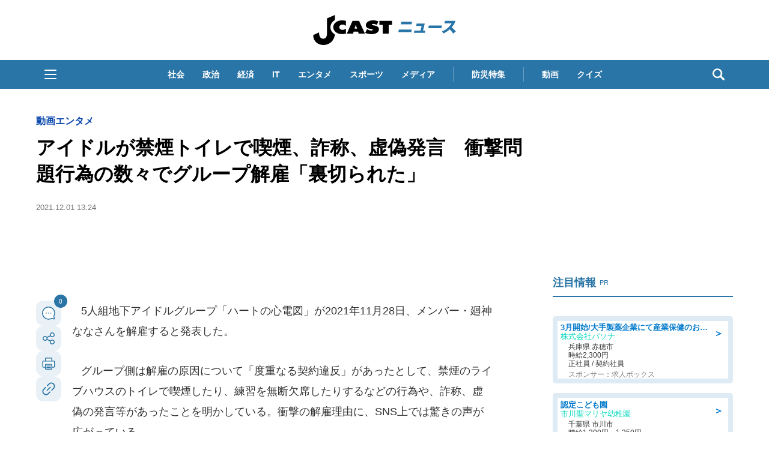

--- FILE ---
content_type: text/html; charset=utf-8
request_url: https://www.google.com/recaptcha/api2/aframe
body_size: 267
content:
<!DOCTYPE HTML><html><head><meta http-equiv="content-type" content="text/html; charset=UTF-8"></head><body><script nonce="3tT_v2d8QMgUzVtzolm_Uw">/** Anti-fraud and anti-abuse applications only. See google.com/recaptcha */ try{var clients={'sodar':'https://pagead2.googlesyndication.com/pagead/sodar?'};window.addEventListener("message",function(a){try{if(a.source===window.parent){var b=JSON.parse(a.data);var c=clients[b['id']];if(c){var d=document.createElement('img');d.src=c+b['params']+'&rc='+(localStorage.getItem("rc::a")?sessionStorage.getItem("rc::b"):"");window.document.body.appendChild(d);sessionStorage.setItem("rc::e",parseInt(sessionStorage.getItem("rc::e")||0)+1);localStorage.setItem("rc::h",'1769120705041');}}}catch(b){}});window.parent.postMessage("_grecaptcha_ready", "*");}catch(b){}</script></body></html>

--- FILE ---
content_type: text/javascript;charset=utf-8
request_url: https://p1cluster.cxense.com/p1.js
body_size: 101
content:
cX.library.onP1('1bor5awbpos6a2qic2fuk4sber');


--- FILE ---
content_type: text/javascript;charset=utf-8
request_url: https://api.cxense.com/public/widget/data?json=%7B%22context%22%3A%7B%22referrer%22%3A%22%22%2C%22categories%22%3A%7B%22testgroup%22%3A%2296%22%7D%2C%22parameters%22%3A%5B%7B%22key%22%3A%22userState%22%2C%22value%22%3A%22anon%22%7D%2C%7B%22key%22%3A%22newuser%22%2C%22value%22%3A%22true%22%7D%2C%7B%22key%22%3A%22hour%22%2C%22value%22%3A%2222%22%7D%2C%7B%22key%22%3A%22wday%22%2C%22value%22%3A%22Thu%22%7D%2C%7B%22key%22%3A%22testGroup%22%2C%22value%22%3A%2296%22%7D%2C%7B%22key%22%3A%22newuser_S%22%2C%22value%22%3A%22true%22%7D%2C%7B%22key%22%3A%22testgroup%22%2C%22value%22%3A%2296%22%7D%5D%2C%22autoRefresh%22%3Afalse%2C%22url%22%3A%22https%3A%2F%2Fwww.j-cast.com%2F2021%2F12%2F01426073.html%22%2C%22browserTimezone%22%3A%220%22%7D%2C%22widgetId%22%3A%22ae0ece1355ad74ebd715e6764889b552c3d9c4eb%22%2C%22user%22%3A%7B%22ids%22%3A%7B%22usi%22%3A%22mkq0sdens82yuyuz%22%7D%7D%2C%22prnd%22%3A%22mkq0sdenubz9dqwn%22%7D&media=javascript&sid=1130532612301923190&widgetId=ae0ece1355ad74ebd715e6764889b552c3d9c4eb&resizeToContentSize=true&useSecureUrls=true&usi=mkq0sdens82yuyuz&rnd=1573990427&prnd=mkq0sdenubz9dqwn&tzo=0&callback=cXJsonpCB3
body_size: 3538
content:
/**/
cXJsonpCB3({"httpStatus":200,"response":{"items":[{"og-title":"【カルディ】全品10%オフ&コーヒー豆特価セールが各地で開催。1月23日以降スタートの実施店舗を全部みせ。","recs-articleid":"699824","collection":"東京バーゲンマニア","jct-tmbimg-small":"https://cdn.bg-mania.jp/images/2026/01/tbm_20260122135553-thumb.jpeg","url":"https://bg-mania.jp/2026/01/22699824.html","og-image":"https://cdn.bg-mania.jp/images/2026/01/tbm_20260122135553.jpeg","recs-rawtitle":"【カルディ】全品10％オフ＆コーヒー豆特価セールが各地で開催。1月23日以降スタートの実施店舗を全部みせ。 | 東京バーゲンマニア","dominantthumbnail":"https://content-thumbnail.cxpublic.com/content/dominantthumbnail/891d67c97ab272719367e3648ce9f79432303285.jpg?6971ea38","siteid":"1147470593157542547","campaign":"2","testId":"36","id":"891d67c97ab272719367e3648ce9f79432303285","placement":"1000","click_url":"https://api.cxense.com/public/widget/click/[base64]","jct-title":"【カルディ】全品10%オフ&コーヒー豆特価セールが各地で開催。1月23日以降スタートの実施店舗を全部みせ。"},{"og-title":"和歌山で発見された〝珍妙すぎるミカン〟に3.5万人大興奮 アレにしか見えないッ♪|Jタウンネット","recs-articleid":"366054","collection":"Jタウンネット","jct-tmbimg-small":"https://cdn.j-town.net/thumbnail/2026/01/town20260122122020_small.jpg","url":"https://j-town.net/2026/01/22366054.html?p=all","og-image":"https://cdn.j-town.net/thumbnail/2026/01/town20260122121954_large.jpg","recs-rawtitle":"和歌山で発見された〝珍妙すぎるミカン〟に3.5万人大興奮　アレにしか見えないッ♪｜Jタウンネット","dominantthumbnail":"https://content-thumbnail.cxpublic.com/content/dominantthumbnail/079b18bac7ce354db95514dc020f8b439f1e3625.jpg?6971c46f","siteid":"1127154220090631330","campaign":"2","testId":"36","id":"079b18bac7ce354db95514dc020f8b439f1e3625","placement":"1000","click_url":"https://api.cxense.com/public/widget/click/[base64]","jct-title":"和歌山で発見された〝珍妙すぎるミカン〟に3.5万人大興奮 アレにしか見えないッ♪"}],"template":"\n<ul tmp:id=\"piano_newsEntry_otherSiteRecommend\" tmp:class=\"piano_othersite-entrise piano_show\">\n  <!--%\n    var items = data.response.items;\n    for (var i = 0; i < items.length; i++) {\n      var item = items[i];\n      var siteid = item['siteid'];\n      var logo = \"\";\n      var thumb = item['og-image'];\n      switch(siteid){\n        case \"1147470593157542547\":  // 東京バーゲンマニア\n          logo = \"/assets_common/img/logo/logo_tbm.png\";\n          sitename = \"東京バーゲンマニア\";\n          thumb =  item['jct-tmbimg-small'];\n          break;\n        case \"1127154220090631330\": // Jタウンネット\n          logo = \"/assets_common/img/logo/logo_town.png\";\n          sitename = \"Jタウンネット\";\n          thumb =  item['jct-tmbimg-small'];\n          break;\n        case \"1138553117665815938\": // BOOKウォッチ\n          logo = \"/assets_common/img/logo/logo_bw.png\";\n          thumb =  item['jct-tmbimg-small'];\n          break;\n      }\n  %-->\n    <li tmp:class=\"piano_entry-item\">\n      <a tmp:href=\"{{item.url}}\" tmp:id=\"{{cX.CCE.clickTracker(item)}}\">\n        <div tmp:class=\"piano_entry-photo\">\n          <img tmp:class=\"lazyload\" tmp:src=\"/assets_common/img/common/blank.png\" data-src=\"{{thumb}}\" tmp:alt=\"\" tmp:title=\"{{item['og-title']}}\">\n        </div><!-- /.piano_entry-photo -->\n        <div tmp:class=\"piano_entry-parts-wrapp\">\n          <h3 tmp:class=\"piano_entry-title\">{{item['og-title']}}</h3>\n          <div tmp:class=\"piano_entry-subinfo\">\n            <div tmp:class=\"piano_entry_site\">\n              <!--%\n                if (logo!==\"\") {\n              %-->\n                <img tmp:src=\"{{logo}}\" alt=\"{{sitename}}\">\n              <!--%\n                }\n              %-->\n            </div><!-- /.piano_entry_site -->\n          </div><!-- /.entry-subinfo -->\n        </div><!-- /.entry-parts-wrapp- -->\n      </a>\n    </li><!-- /.piano_entry-item -->\n  <!--%\n    }\n  %-->\n      <li tmp:class=\"piano_entry-item\">\n      <a tmp:href=\"https://zero-maru.com/\" >\n        <div tmp:class=\"piano_entry-photo\">\n          <img tmp:class=\"lazyload\" tmp:src=\"/assets_common/img/common/blank.png\" data-src=\"https://www.j-cast.com/images/2025/01/news_20250108142939.png\" tmp:alt=\"ゼロまる\" tmp:title=\"ゼロまる\">\n        </div><!-- /.piano_entry-photo -->\n        <div tmp:class=\"piano_entry-parts-wrapp\">\n          <h3 tmp:class=\"piano_entry-title\">ゼロまる</h3>\n          <div tmp:class=\"piano_entry-subinfo\">\n            <div tmp:class=\"piano_entry_site\">\n                <img tmp:src=\"/assets_common/img/logo/logo_zeromaru.png\" alt=\"ゼロまる\">\n            </div><!-- /.piano_entry_site -->\n          </div><!-- /.entry-subinfo -->\n        </div><!-- /.entry-parts-wrapp- -->\n      </a>\n    </li><!-- /.piano_entry-item -->\n </ul>","style":"/*\n * 他サイト記事\n * .piano_othersite-entrise\n */\n@-webkit-keyframes piano_show {\n  from {\n    opacity: 0; }\n  to {\n    opacity: 1; }\n}\n\n@keyframes piano_show {\n  from {\n    opacity: 0; }\n  to {\n    opacity: 1; } \n}\n\n.piano_othersite-entrise {\n  display: -webkit-flex;\n  display: -ms-flexbox;\n  display: flex;\n  -webkit-flex-wrap: wrap;\n  -ms-flex-wrap: wrap;\n  justify-content: center;\n  flex-wrap: wrap;\n  gap: 12px;\n  list-style: none;\n  padding: 0;\n}\n\n.piano_othersite-entrise.piano_show {\n  -webkit-animation: show .5s;\n  animation: show .5s;\n}\n\n.piano_othersite-entrise a {\n  color: #000;\n  text-decoration: none; }\n\n.piano_othersite-entrise a:hover {\n  color: #000;\n  text-decoration: underline;\n}\n\n.piano_othersite-entrise .piano_entry-item {\n  width: calc(33% - 6px);\n  padding: 0;\n  box-sizing: border-box;\n}\n\n@media only screen and (max-width: 641px) {\n  .piano_othersite-entrise {\n    width: calc(100% - 32px);\n    margin: 1rem auto;\n  }\n  .piano_othersite-entrise .piano_entry-item {\n    width: 100%;\n    margin: 0 auto 1rem;\n  } \n}\n\n.piano_othersite-entrise .piano_entry-item a {\n  display: block;\n}\n\n@media only screen and (max-width: 641px) {\n  .piano_othersite-entrise .piano_entry-item a {\n    display: -webkit-flex;\n    display: -ms-flexbox;\n    display: flex;\n  }\n}\n\n.piano_othersite-entrise .piano_entry-photo {\n  position: relative;\n  width: 100%;\n  aspect-ratio: 16 / 10;\n  margin: 0 0 10px;\n  border: 1px solid #ddd;\n  border-radius: 12px;\n  overflow: hidden;\n}\n\n@media only screen and (max-width: 641px) {\n  .piano_othersite-entrise .piano_entry-photo {\n    width: 100px;\n    height: 100px;\n    margin: 0 10px 0 0;\n  }\n}\n\n.piano_othersite-entrise .piano_entry-photo img {\n  box-sizing: border-box;\n  width: 100%;\n  height: 100%;\n  object-fit: cover;\n}\n\n@media only screen and (max-width: 641px) {\n  .piano_othersite-entrise .piano_entry-parts-wrapp {\n    -webkit-flex: 1;\n    -ms-flex: 1;\n    flex: 1;\n  }\n}\n\n.piano_othersite-entrise .piano_entry-title {\n  margin: 0 0 10px;\n  padding: 0;\n  font-size: 15px;\n  font-weight: normal;\n}\n\n@media only screen and (max-width: 641px) {\n  .piano_othersite-entrise .piano_entry-title {\n    margin: 0 0 5px;\n  }\n}\n\n.piano_othersite-entrise .piano_entry_site img {\n    height: 20px; \n}","prnd":"mkq0sdenubz9dqwn"}})

--- FILE ---
content_type: application/javascript; charset=utf-8
request_url: https://fundingchoicesmessages.google.com/f/AGSKWxVLhFLRsYdD9XGmV1UxIaWEQtQ1veChm7bHMfddizNVqdorKW8A5n3Ztcr1HdQT3cIJT6GyjMX89gJ0zHJcgQLfhXlR-0X6g-74c7v87Wm4lXj6ZJxL4d8f5lvOWgxxmb63AqWn3A==?fccs=W251bGwsbnVsbCxudWxsLG51bGwsbnVsbCxudWxsLFsxNzY5MTIwNzA0LDU2NzAwMDAwMF0sbnVsbCxudWxsLG51bGwsW251bGwsWzcsMTksNiwxNV0sbnVsbCxudWxsLG51bGwsbnVsbCxudWxsLG51bGwsbnVsbCxudWxsLG51bGwsMV0sImh0dHBzOi8vd3d3LmotY2FzdC5jb20vMjAyMS8xMi8wMTQyNjA3My5odG1sIixudWxsLFtbOCwiazYxUEJqbWs2TzAiXSxbOSwiZW4tVVMiXSxbMTYsIlsxLDEsMV0iXSxbMTksIjIiXSxbMTcsIlswXSJdLFsyNCwiIl0sWzI5LCJmYWxzZSJdLFsyOCwiW251bGwsW251bGwsMSxbMTc2OTEyMDcwNCw1MjIwMTIwMDBdLDBdXSJdXV0
body_size: 165
content:
if (typeof __googlefc.fcKernelManager.run === 'function') {"use strict";this.default_ContributorServingResponseClientJs=this.default_ContributorServingResponseClientJs||{};(function(_){var window=this;
try{
var qp=function(a){this.A=_.t(a)};_.u(qp,_.J);var rp=function(a){this.A=_.t(a)};_.u(rp,_.J);rp.prototype.getWhitelistStatus=function(){return _.F(this,2)};var sp=function(a){this.A=_.t(a)};_.u(sp,_.J);var tp=_.ed(sp),up=function(a,b,c){this.B=a;this.j=_.A(b,qp,1);this.l=_.A(b,_.Pk,3);this.F=_.A(b,rp,4);a=this.B.location.hostname;this.D=_.Fg(this.j,2)&&_.O(this.j,2)!==""?_.O(this.j,2):a;a=new _.Qg(_.Qk(this.l));this.C=new _.dh(_.q.document,this.D,a);this.console=null;this.o=new _.mp(this.B,c,a)};
up.prototype.run=function(){if(_.O(this.j,3)){var a=this.C,b=_.O(this.j,3),c=_.fh(a),d=new _.Wg;b=_.hg(d,1,b);c=_.C(c,1,b);_.jh(a,c)}else _.gh(this.C,"FCNEC");_.op(this.o,_.A(this.l,_.De,1),this.l.getDefaultConsentRevocationText(),this.l.getDefaultConsentRevocationCloseText(),this.l.getDefaultConsentRevocationAttestationText(),this.D);_.pp(this.o,_.F(this.F,1),this.F.getWhitelistStatus());var e;a=(e=this.B.googlefc)==null?void 0:e.__executeManualDeployment;a!==void 0&&typeof a==="function"&&_.To(this.o.G,
"manualDeploymentApi")};var vp=function(){};vp.prototype.run=function(a,b,c){var d;return _.v(function(e){d=tp(b);(new up(a,d,c)).run();return e.return({})})};_.Tk(7,new vp);
}catch(e){_._DumpException(e)}
}).call(this,this.default_ContributorServingResponseClientJs);
// Google Inc.

//# sourceURL=/_/mss/boq-content-ads-contributor/_/js/k=boq-content-ads-contributor.ContributorServingResponseClientJs.en_US.k61PBjmk6O0.es5.O/d=1/exm=ad_blocking_detection_executable,frequency_controls_updater_executable,kernel_loader,loader_js_executable,monetization_cookie_state_migration_initialization_executable/ed=1/rs=AJlcJMztj-kAdg6DB63MlSG3pP52LjSptg/m=cookie_refresh_executable
__googlefc.fcKernelManager.run('\x5b\x5b\x5b7,\x22\x5b\x5bnull,\\\x22j-cast.com\\\x22,\\\x22AKsRol_HruLEi1TNESIVw1nFWy9ZcNYQ-SBKe3l-mXTBaRuTsDz9uP0aI-lLjZ4tBNmrqz0beThLwDioKth6QCKWFI1E9t9r_Mu-s9VogeWiHDNh5-PHf_gvocESptx1FtPcsZp_f8TOB6Cla26Bac713DA4JEGG_w\\\\u003d\\\\u003d\\\x22\x5d,null,\x5b\x5bnull,null,null,\\\x22https:\/\/fundingchoicesmessages.google.com\/f\/AGSKWxXTW_6kuUTYREVqIL3urhdhDe6gxUNDK7VMhHPJFOQwi0oHvnJzO-Sf5iTVSZ-pMo2IChH6sqsb3Xy1Wqxnr2Lwgc7SCJRkLs071kKo_Cev_oy3dB3nqvJBVdJKLXpAIum0-Pi_PA\\\\u003d\\\\u003d\\\x22\x5d,null,null,\x5bnull,null,null,\\\x22https:\/\/fundingchoicesmessages.google.com\/el\/AGSKWxWcPf0D23QCWVM3A3k7ctowJ4AzE-YdbHd_n4EI6-8HVPPT6aUsMFfhXCTvyBzRsmcHlG-TK94cmDoGvWg-ldsLnDijGvS8WfWs5Ys4Fhs12N6r7g5WDOteFjY3bQzCcfCcGq9qIg\\\\u003d\\\\u003d\\\x22\x5d,null,\x5bnull,\x5b7,19,6,15\x5d,null,null,null,null,null,null,null,null,null,1\x5d\x5d,\x5b3,1\x5d\x5d\x22\x5d\x5d,\x5bnull,null,null,\x22https:\/\/fundingchoicesmessages.google.com\/f\/AGSKWxWKzWRJEP27x_IzMWEdtLIKoBwJ-0F63UZBWQp19xZT_4hDpH55hFnsLffgUjwJcZBiJJJcE1fqIV18TF_KAOf8irRKPscAmiDT10v7XUkQNJ4FARiR7KOgWTRYrUl6NB5jxNYppQ\\u003d\\u003d\x22\x5d\x5d');}

--- FILE ---
content_type: text/javascript;charset=utf-8
request_url: https://id.cxense.com/public/user/id?json=%7B%22identities%22%3A%5B%7B%22type%22%3A%22ckp%22%2C%22id%22%3A%22mkq0sdens82yuyuz%22%7D%2C%7B%22type%22%3A%22lst%22%2C%22id%22%3A%221bor5awbpos6a2qic2fuk4sber%22%7D%2C%7B%22type%22%3A%22cst%22%2C%22id%22%3A%221bor5awbpos6a2qic2fuk4sber%22%7D%5D%7D&callback=cXJsonpCB5
body_size: 204
content:
/**/
cXJsonpCB5({"httpStatus":200,"response":{"userId":"cx:mlwrg9h3454y1hp3ohl1fn8e0:gz3q5ug3loj1","newUser":false}})

--- FILE ---
content_type: application/javascript; charset=utf-8
request_url: https://fundingchoicesmessages.google.com/f/AGSKWxWWeOfVPtBRvBSHPxPasEjg_YrW_ezwp1l3Rt-vSgruWQNglZmKt-PZKwJz2XgbI103U40_MsCxLzqbAEbtjGeOe5gVvgEqkDpnfYZb13Nj_OoRjXeSsnJk4OaGqaU0i53IrSBsW5baXL7UcKQcs8U9M8z06kgSc-OD7SwjJhsi_2FHpClFdwHbxiJm/_=pmd-advertising-/googleleads./adzones./getadcontent./boomad.
body_size: -1290
content:
window['f10326f8-bcf9-4383-a15c-dacd053daaf6'] = true;